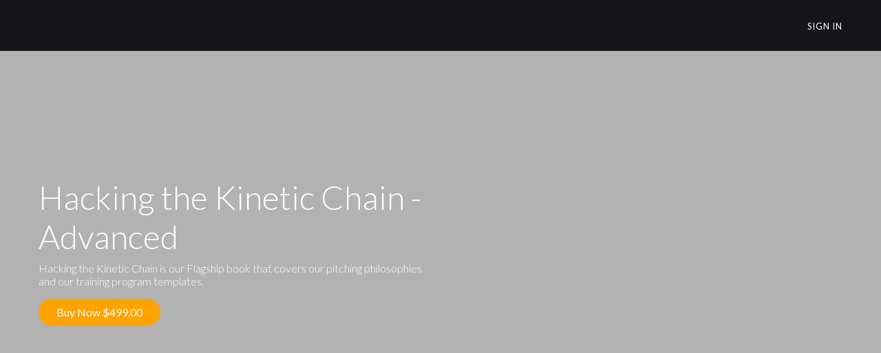

--- FILE ---
content_type: application/javascript; charset=utf-8
request_url: https://cdn.jsdelivr.net/gh/robgalvinco/playeah-pops@v1.2.0/js/playeah-tour.js
body_size: 3558
content:
/* plaYEAH Tour PowerUp For Thinkific v(v1.2.1)
https://powerups.thinkific.com/pages/playeah
v1.2.1
*/
(function () {
    var current_step = -1;
    var tour_steps = window._playeah_tour.steps;

    const inject_html= function(){
        var html = '<div class="pow-tourcard pow-hidden uk-card uk-card-default uk-card-body uk-card-small uk-width-medium" > <button type="button" uk-close="" class="pow-tourcard-close uk-icon uk-close uk-float-right"></button><div class="uk-text-center uk-grid-column-small uk-grid-row-small" uk-grid><div class="pow-tourcard-media uk-width-1-4 uk-width-1-1@s "> <img src="" alt=""></div><div class="pow-tourcard-text uk-width-expand uk-width-1-1@s"><h3 class="uk-card-title pow-tourcard-heading">&nbsp;</h3><p class="pow-tourcard-copy"> &nbsp;</p> <button class="uk-button uk-button-primary pow-tourcard-button">&nbsp;</button></div></div></div>';
        html += '<style>.pow-tourcard-open{box-shadow: rgba(0, 0, 0, 0.56) 0px 22px 70px 4px;visibility:visible;opacity:1;position: absolute;}.pow-tourcard-right::after{content:"";position:absolute;top:50%;right:100%;margin-top:-10px;border-width:20px;border-style:solid;border-color:transparent #fff transparent transparent}.pow-tourcard-bottom::after{content:"";position:absolute;bottom:100%;left:50%;margin-left:-10px;border-width:20px;border-style:solid;border-color:transparent transparent #fff transparent}.pow-tourcard-bottom-left::after{content:"";position:absolute;bottom:100%;left:5%;margin-left:-10px;border-width:20px;border-style:solid;border-color:transparent transparent #fff transparent}.pow-tourcard-bottom-right::after{content:"";position:absolute;bottom:100%;left:90%;margin-left:-10px;border-width:20px;border-style:solid;border-color:transparent transparent #fff transparent}.pow-tourcard-top::after{content:"";position:absolute;top:100%;left:50%;margin-left:-10px;border-width:20px;border-style:solid;border-color:#fff transparent transparent transparent}.pow-tourcard-left::after{content:"";position:absolute;top:50%;left:100%;margin-top:-10px;border-width:20px;border-style:solid;border-color:transparent transparent transparent #fff}.pow-pos-start{bottom:10px;left:20px}.pow-tourcard-media{max-width:300px}.pow-hidden{display:none}.pow-visible{visibility:initial;opacity:1}.pow-start-tour:hover{cursor:pointer}@media (max-width:375px){.uk-width-medium{width:100%}.pow-pos-start{bottom:0;left:0}.pow-tourcard-heading{font-size:1rem;text-align:left;line-height:normal}.pow-tourcard-text{font-size:.8rem;text-align:left;line-height:normal}}</style>';
    
        $("body").append(html);       

    }
    const inject_animate= function(){
        var f = document.getElementsByTagName("script")[0];

        j3 = document.createElement("link");
        j3.rel = "stylesheet";
        j3.href = "https://cdnjs.cloudflare.com/ajax/libs/animate.css/4.1.1/animate.min.css";
        f.parentNode.insertBefore(j3, f);

    }     
    const inject_uikit= function(){
        
        var f = document.getElementsByTagName("script")[0],
           j = document.createElement("script");
           j.async = false;
           j.src = "https://cdn.jsdelivr.net/npm/uikit@3.6.15/dist/js/uikit.min.js";
           f.parentNode.insertBefore(j, f);

           j3 = document.createElement("link");
           j3.rel = "stylesheet";
           j3.href = "https://cdn.jsdelivr.net/npm/uikit@3.6.15/dist/css/uikit.min.css";
           //j3.href = "https://getuikit.com/css/theme.css?1395";
           f.parentNode.insertBefore(j3, f);
   }    

    const handler_close = function(){
        $(".pow-tourcard-close").unbind();

        $(".pow-tourcard-close").click(function(){
            $(".pow-tourcard").removeClass("pow-tourcard-open");
            $(".pow-tourcard").removeClass("pow-visible");
            $(".pow-tourcard").addClass("pow-hidden");
        })
    }
    const add_start_tour_button = function(){
        var help_icon = '<span class="pow-start-tour-icon pow-start-tour"><svg fill="#000000" xmlns="http://www.w3.org/2000/svg"  viewBox="0 0 48 48" width="24px" height="24px"><path d="M 24 4 C 12.972066 4 4 12.972074 4 24 C 4 35.027926 12.972066 44 24 44 C 35.027934 44 44 35.027926 44 24 C 44 12.972074 35.027934 4 24 4 z M 24 7 C 33.406615 7 41 14.593391 41 24 C 41 33.406609 33.406615 41 24 41 C 14.593385 41 7 33.406609 7 24 C 7 14.593391 14.593385 7 24 7 z M 24 13 C 20.704135 13 18 15.704135 18 19 L 18 19.5 A 1.50015 1.50015 0 1 0 21 19.5 L 21 19 C 21 17.325865 22.325865 16 24 16 C 25.674135 16 27 17.325865 27 19 C 27 21.340909 26.39136 21.634239 25.324219 22.472656 C 24.790648 22.891865 24.091764 23.375202 23.494141 24.189453 C 22.896517 25.003704 22.5 26.138742 22.5 27.5 A 1.50015 1.50015 0 1 0 25.5 27.5 C 25.5 26.646758 25.665983 26.300186 25.912109 25.964844 C 26.158236 25.629501 26.584352 25.296698 27.175781 24.832031 C 28.35864 23.902698 30 22.159091 30 19 C 30 15.704135 27.295865 13 24 13 z M 24 32 A 2 2 0 0 0 24 36 A 2 2 0 0 0 24 32 z"/></svg></span>';
        var help_text_local = "Player Help";
        if(typeof(window._playeah_tour.options)!="undefined" && typeof(window._playeah_tour.options.start_text)!="undefined"){
            help_text_local = window._playeah_tour.options.start_text;
        }
        var help_text = "<span class='pow-start-tour-text pow-start-tour'>"+help_text_local+"</span>";
        var html = help_icon + help_text;
        if($(".pow-start-tour").length==0){
            $(".course-player__content-header__actions").prepend(html);
        }
        $(".pow-start-tour").unbind();
        $(".pow-start-tour").click(function(){
            current_step= -1;
            show_next();
        })

        
    }

    const handler_button = function(){
        $(".pow-tourcard-button").unbind();
        $(".pow-tourcard-button").click(function(){
            // if not end go to next
            // else close and add tour to actions
            console.log("cs:"+current_step);
            var tour_step = tour_steps[current_step];
            console.log(tour_step);
            if(tour_step.step_type=="end"){
                $(".pow-tourcard").removeClass("pow-tourcard-open");
                $(".pow-tourcard").removeClass("pow-visible");
                $(".pow-tourcard").addClass("pow-hidden");
                current_step = -1;
            } else {
                show_next();
            }
            
        })
    }

    const is_drawer_open = function(){
        if($(".course-player__top-bar").hasClass("left-drawer--open")){
            return true;
        } else {
            return false;
        }
    }
    const is_mobile = function(){
        if($(document).width()<=480){
            return true
        } else {
            return false
        }
    }
    const clear_caret = function (){
        $(".pow-tourcard").removeClass("pow-tourcard-right");
        $(".pow-tourcard").removeClass("pow-tourcard-top");
        $(".pow-tourcard").removeClass("pow-tourcard-bottom");
        $(".pow-tourcard").removeClass("pow-tourcard-left");
        $(".pow-tourcard").removeClass("pow-tourcard-bottom-left");
        $(".pow-tourcard").removeClass("pow-tourcard-bottom-right");
        $(".pow-tourcard").addClass("pow-visible");
    }
    const show_next = function(){
        current_step+=1;
        console.log("Current Step: "+current_step);
        var tour_step = tour_steps[current_step];
        var skip = false;
        if(!tour_step.enabled){
            skip = true;
        }

        if(tour_step.step_type=="mobile_menu" && !is_mobile()){ //skip
            skip = true;
        }

        if(tour_step.step_type=="full_screen" && is_mobile()){ //skip
           skip=true;

        }    
        if(!skip){
            console.log("Showing Step",tour_step);
            if(tour_step.heading!=""){
                $(".pow-tourcard-heading").text(tour_step.heading.replace(/{NAME}/g,Thinkific.current_user.first_name));
                $(".pow-tourcard-heading").removeClass("pow-hidden");
            } else {
                $(".pow-tourcard-heading").addClass("pow-hidden");
            }
            if(tour_step.copy!=""){
                $(".pow-tourcard-copy").text(tour_step.copy.replace(/{NAME}/g,Thinkific.current_user.first_name));
                $(".pow-tourcard-copy").removeClass("pow-hidden");
            } else {
                $(".pow-tourcard-copy").addClass("pow-hidden");
            }
            if(tour_step.img!=""){
                $(".pow-tourcard-media img").attr("src",tour_step.img);
                $(".pow-tourcard-media").removeClass("pow-hidden");
            } else {
                $(".pow-tourcard-media").addClass("pow-hidden");
            }

            $(".pow-tourcard-button").text(tour_step.button_text);
            switch(tour_step.step_type) {
                case "start":
                    start_tour(tour_step);
                    break;
                case "mobile_menu":
                    show_mobile_menu();
                    break;
                case "dash_link":
                    show_dashboard_link()
                    break;
                case "chapters":
                    show_sidebar();
                    break;
                case "search":
                    show_search();
                    break;
                case "progress":
                    show_progress();
                    break;
                case "footer":
                    show_footer();
                    break;
                case "full_screen":
                    show_full_screen();
                    break;
                case "end":
                    end_tour();
                    break;                
            }  
        }    
 
        
        if(skip){
            console.log("Skipping step");
            show_next();
        }
              

    }

    const start_tour = function(tour_step){
        clear_caret();
        $(".pow-tourcard").removeClass("pow-hidden");
        $(".pow-tourcard").removeClass("pow-pos-start animate__animated animate__slideInLeft");
        $(".pow-tourcard").addClass("pow-pos-start animate__animated animate__slideInLeft");
        if(!is_mobile()){
            if(tour_step.location=="top_left"){
                $(".pow-tourcard").css({ bottom: "initial", top: 10,left: 20, right:"initial"});
            } else {

                $(".pow-tourcard").css({ bottom: 10, top: "initial",left: 20, right:"initial"});
            }
        } else {
                $(".pow-tourcard").css({ bottom: 0, top: "initial",left: 0, right:"initial"});
            

        }
        $(".pow-tourcard").addClass("pow-tourcard-open pow-pos-start");
        
        handler_close();
        handler_button();
    }

    const end_tour = function(){
        clear_caret();
        add_start_tour_button();
        if(!is_mobile()){
            var full_screen = $(".course-player__content-header__action-fullscreen").first();
            $(".pow-tourcard").css({ left: "initial", right: 20});
            $(".pow-tourcard").css({ bottom: "initial",top: (full_screen.offset().top - $(document).scrollTop())+60});
            clear_caret();
            $(".pow-tourcard").addClass("pow-tourcard-bottom");

        } else {
            if(is_drawer_open()){
                //close mobile sidebar
                $(".course-player__top-bar__menu-toggle").first().click();
            }
            var dash_link = $(".course-progress__dashboard-link");
            $(".pow-tourcard").css({ bottom: "initial",top: (dash_link.offset().top - $(document).scrollTop())+40});
            clear_caret();
            $(".pow-tourcard").addClass("pow-tourcard-bottom-right");
            
        }
        $(".pow-start-tour-text").removeClass("animate__animated animate__flash animate__slow animate__repeat-1");
        $(".pow-start-tour-icon").removeClass("animate__animated animate__flash animate__slow animate__repeat-1");
        $(".pow-start-tour-text").addClass("animate__animated animate__flash animate__slow animate__repeat-1");
        $(".pow-start-tour-icon").addClass("animate__animated animate__flash animate__slow animate__repeat-1");

        
    }

    const show_sidebar = function(){
        var chapters_menu = $( ".course-player__chapters-menu" ).first();
        if(!is_mobile()){
            $(".pow-tourcard").css({ left: chapters_menu.width(), bottom: "initial",top:400});
            clear_caret();
            $(".pow-tourcard").addClass("pow-tourcard-right");
            $(".course-player__chapters-menu").addClass("animate__animated animate__flash animate__slow animate__repeat-1");

        } else {
            if(!is_drawer_open()){
                //open mobile sidebar
                $(".course-player__top-bar__menu-toggle").first().click();
            }
            $(".pow-tourcard").css({ bottom: "initial",top: 130});
            clear_caret();
            $(".pow-tourcard").addClass("pow-tourcard-top");
            $(".course-player__chapters-menu").removeClass("animate__animated animate__flash animate__slow animate__repeat-1");
            $(".course-player__chapters-menu").addClass("animate__animated animate__flash animate__slow animate__repeat-1");
        }

    }

    const show_footer = function(){
        var footer = $( "#course-player-footer" ).first();
        if(!is_mobile()){
            $(".pow-tourcard").css({ left: ($(document).width()*.5)});
        } else {
            if(is_drawer_open()){
                //close mobile sidebar
                $(".course-player__top-bar__menu-toggle").first().click();
            }
        }
        $(".pow-tourcard").css({top: "initial",bottom:100});
        clear_caret();
       
        $(".pow-tourcard").addClass("pow-tourcard-top");
        $(footer).removeClass("animate__animated animate__flash animate__slow animate__repeat-1");
        $(footer).addClass("animate__animated animate__flash animate__slow animate__repeat-1");


    }
    

    const show_dashboard_link = function(){
        if(!is_mobile()){
            $(".top-bar__dashboard-link__anchor").each(function(){
                if($(this).is(":visible")){
                    var dash_link = $(this);
                    $(".pow-tourcard").css({ left: dash_link.offset().left - $(document).scrollTop()});
                    $(".pow-tourcard").css({ bottom: "initial",top: (dash_link.offset().top - $(document).scrollTop())+50});
                    clear_caret();
                    $(".pow-tourcard").addClass("pow-tourcard-bottom-left");
                    $(this).removeClass("animate__animated animate__flash animate__slow animate__repeat-1");
                    $(this).addClass("animate__animated animate__flash animate__slow animate__repeat-1");
            
                }
            });        
        } else {
            if(!is_drawer_open()){
                //open mobile sidebar
                $(".course-player__top-bar__menu-toggle").first().click();
            }
            var dash_link = $(".course-progress__dashboard-link");
            $(".pow-tourcard").css({ bottom: "initial",top: (dash_link.offset().top - $(document).scrollTop())+40});
            clear_caret();
            $(".pow-tourcard").addClass("pow-tourcard-bottom-left");
            $(".course-progress__dashboard-link").removeClass("animate__animated animate__flash animate__slow animate__repeat-1");
            $(".course-progress__dashboard-link").addClass("animate__animated animate__flash animate__slow animate__repeat-1");


        }
    }

    const show_search = function(){
        var search = $(".course-player__user-search").first()
        if(!is_mobile()){
        $(".pow-tourcard").css({ left: (search.offset().left - $(document).scrollTop())+16});
        } else {
            if(!is_drawer_open()){
                //open mobile sidebar
                $(".course-player__top-bar__menu-toggle").first().click();
            }

        }
        $(".pow-tourcard").css({ bottom: "initial",top: (search.offset().top - $(document).scrollTop())+80});
        clear_caret();
        $(".pow-tourcard").addClass("pow-tourcard-bottom-left");
        $(search).removeClass("animate__animated animate__flash animate__slow animate__repeat-1");
        $(search).addClass("animate__animated animate__flash animate__slow animate__repeat-1");
    }
    
    const show_progress = function(){
        var progress = $(".course-progress__percent-complete").first()
        if(!is_mobile()){
            $(".pow-tourcard").css({ left: (progress.offset().left - $(document).scrollTop())+16});
        } else {
            if(!is_drawer_open()){
                //open mobile sidebar
                $(".course-player__top-bar__menu-toggle").first().click();
            }

        }

        $(".pow-tourcard").css({ bottom: "initial",top: (progress.offset().top - $(document).scrollTop())+40});
        clear_caret();
        $(".pow-tourcard").addClass("pow-tourcard-bottom-left");
        $('[class^="_course-progress__actions-container"]').removeClass("animate__animated animate__flash animate__slow animate__repeat-1");
        $('[class^="_course-progress__actions-container"]').addClass("animate__animated animate__flash animate__slow animate__repeat-1");
    }   
    
    const show_full_screen = function(){
        if(!is_mobile()){
            var full_screen = $(".course-player__content-header__action-fullscreen").first();
            $(".pow-tourcard").css({ left: "initial", right: 20});
            $(".pow-tourcard").css({ bottom: "initial",top: (full_screen.offset().top - $(document).scrollTop())+60});

            
            clear_caret();
            $(".pow-tourcard").addClass("pow-tourcard-bottom-right");
            $(full_screen).removeClass("animate__animated animate__flash animate__slow animate__repeat-1");
            $(full_screen).addClass("animate__animated animate__flash animate__slow animate__repeat-1");
        }
    }      
        
    const show_mobile_menu = function(){
        
        if($(".course-player__top-bar__menu-toggle").is(":visible")){
            console.log("mobile menu is visible");
            var toggle = $(".course-player__top-bar__menu-toggle").first();
            $(".pow-tourcard").css({ bottom: "initial",top: (toggle.offset().top - $(document).scrollTop())+45});
            clear_caret();
            $(".pow-tourcard").addClass("pow-tourcard-bottom-left");
            $(".course-player__top-bar__menu-toggle").removeClass("animate__animated animate__flash animate__slow animate__repeat-1");
            $(".course-player__top-bar__menu-toggle").addClass("animate__animated animate__flash animate__slow animate__repeat-1");

        }
    }    

    $( document ).ready(function() {
        var started = false;
        if(typeof(CoursePlayerV2) !== 'undefined') {
            inject_uikit();
            inject_animate();
            inject_html();

            CoursePlayerV2.on('hooks:contentDidChange', function(data) {
                console.log(data);
                if(!started){
                    add_start_tour_button();
                    started = true;
                    if (localStorage.getItem(Thinkific.current_user.subdomain+'playeah_tour_started') !== null) {
                        
    
                    } else {
                        localStorage.setItem(Thinkific.current_user.subdomain+"playeah_tour_started", Date.now());
                        show_next();
                    }                
                }
            });            
             
        }

    });    

    
}());    

